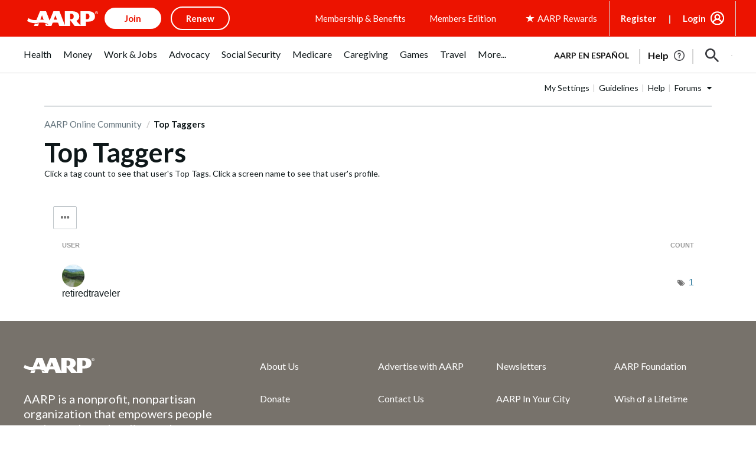

--- FILE ---
content_type: text/html; charset=UTF-8
request_url: https://community.aarp.org/t5/forums/tagdetailpage/tag-cloud-grouping/user/tag-cloud-style/frequent/message-scope/all/user-scope/all/tag-scope/single/tag-id/14366/timerange/all/tag-visibility-scope/public
body_size: 1871
content:
<!DOCTYPE html>
<html lang="en">
<head>
    <meta charset="utf-8">
    <meta name="viewport" content="width=device-width, initial-scale=1">
    <title></title>
    <style>
        body {
            font-family: "Arial";
        }
    </style>
    <script type="text/javascript">
    window.awsWafCookieDomainList = [];
    window.gokuProps = {
"key":"AQIDAHjcYu/GjX+QlghicBgQ/7bFaQZ+m5FKCMDnO+vTbNg96AE2d60Q/ObrltvLwmETCDa3AAAAfjB8BgkqhkiG9w0BBwagbzBtAgEAMGgGCSqGSIb3DQEHATAeBglghkgBZQMEAS4wEQQM/uJBw6u1fb9vj1MZAgEQgDsRQ2/sks/D/RVlSVbME4Dj3wRkJD2FZ07abhptl33LwU7tGyATwZ4iwbGQYUhO6BHjaEkO4LpswPF/iQ==",
          "iv":"D549rQETwQAACCms",
          "context":"crFqqbkPaibgZMcA4oSogusyaPwPifyK9mGl/+wwVOCg+vTCqjmpOqotIL9/jurYJwv+okHq+dTdUUGPaAsX8P/VT2r8/jXeGTetL4JhLd3KuUcFEkDqpnZG1Qrw0yj/sb2yCiz66+tnp8xyUEdirXEQQYs/7c69k7VcbCl32Uej88ah01BaUw9XVLCmEFKZ2PAC81l2wJFPFDlrrAYrJ+SeQNiDfwdRpG4CZYNfQIP8BBGL8L6mddoKrIaMi/YyrJxcKEOmeydU3d+7lwmpK/JmPtsvV5bNpVMPZi7OZxxhNdb/SEZBbOp8BA0UT8KP2fskzQ7KIyr8DP9Sd5d0zocKJREiEEHNxpvgmFLxWmVwLZnkvvgsbNDo2Lc41/cApW0VSPBsS20FYQHwEIgAzbto5jkI4dBg"
};
    </script>
    <script src="https://bc0439715fa6.967eb88d.us-east-2.token.awswaf.com/bc0439715fa6/1ff0760906d5/e04be9dda55e/challenge.js"></script>
</head>
<body>
    <div id="challenge-container"></div>
    <script type="text/javascript">
        AwsWafIntegration.saveReferrer();
        AwsWafIntegration.checkForceRefresh().then((forceRefresh) => {
            if (forceRefresh) {
                AwsWafIntegration.forceRefreshToken().then(() => {
                    window.location.reload(true);
                });
            } else {
                AwsWafIntegration.getToken().then(() => {
                    window.location.reload(true);
                });
            }
        });
    </script>
    <noscript>
        <h1>JavaScript is disabled</h1>
        In order to continue, we need to verify that you're not a robot.
        This requires JavaScript. Enable JavaScript and then reload the page.
    </noscript>
</body>
</html>